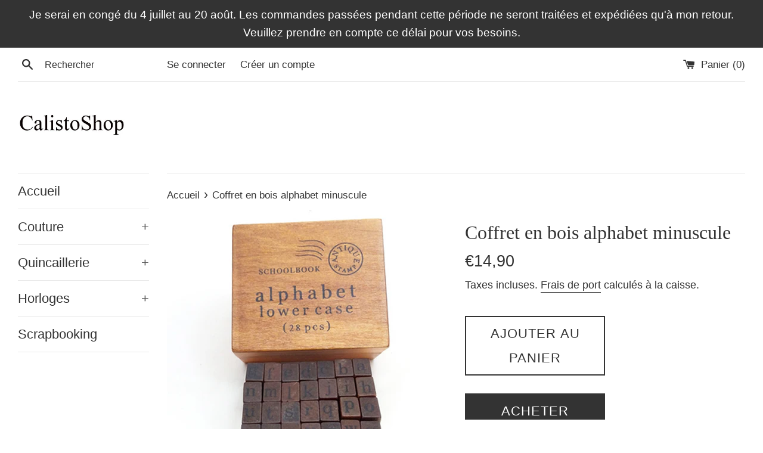

--- FILE ---
content_type: text/html; charset=utf-8
request_url: https://www.calistoshop.com/products/coffret-en-bois-alphabet-minuscule
body_size: 16613
content:
<!doctype html>
<html class="supports-no-js" lang="fr">
<head>
  <meta charset="utf-8">
  <meta http-equiv="X-UA-Compatible" content="IE=edge,chrome=1">
  <meta name="viewport" content="width=device-width,initial-scale=1">
  <meta name="theme-color" content="">
  <link rel="canonical" href="https://www.calistoshop.com/products/coffret-en-bois-alphabet-minuscule">

  

  <title>
  Coffret en bois alphabet minuscule &ndash; calistoshop
  </title>

  
    <meta name="description" content="- Ce joli coffret en bois est composé de l&#39;alphabet minuscule et dactylographié, de la ponctuation et des chiffres. - Il comprend : * les 26 lettres de l&#39;alphabet en minuscules et dactylographié * 2 ponctuations -Dimensions de chaque tampon : 38 x 9 x 13 mm - Dimensions de l&#39;écrin : 82 x 66 x 52 mm">
  

  <!-- /snippets/social-meta-tags.liquid -->




<meta property="og:site_name" content="calistoshop">
<meta property="og:url" content="https://www.calistoshop.com/products/coffret-en-bois-alphabet-minuscule">
<meta property="og:title" content="Coffret en bois alphabet minuscule">
<meta property="og:type" content="product">
<meta property="og:description" content="- Ce joli coffret en bois est composé de l&#39;alphabet minuscule et dactylographié, de la ponctuation et des chiffres. - Il comprend : * les 26 lettres de l&#39;alphabet en minuscules et dactylographié * 2 ponctuations -Dimensions de chaque tampon : 38 x 9 x 13 mm - Dimensions de l&#39;écrin : 82 x 66 x 52 mm">

  <meta property="og:price:amount" content="14,90">
  <meta property="og:price:currency" content="EUR">

<meta property="og:image" content="http://www.calistoshop.com/cdn/shop/products/310083_1200x1200.jpg?v=1593050714"><meta property="og:image" content="http://www.calistoshop.com/cdn/shop/products/310083-3_1200x1200.jpg?v=1593050714"><meta property="og:image" content="http://www.calistoshop.com/cdn/shop/products/310083-4_1200x1200.jpg?v=1593050714">
<meta property="og:image:secure_url" content="https://www.calistoshop.com/cdn/shop/products/310083_1200x1200.jpg?v=1593050714"><meta property="og:image:secure_url" content="https://www.calistoshop.com/cdn/shop/products/310083-3_1200x1200.jpg?v=1593050714"><meta property="og:image:secure_url" content="https://www.calistoshop.com/cdn/shop/products/310083-4_1200x1200.jpg?v=1593050714">


<meta name="twitter:card" content="summary_large_image">
<meta name="twitter:title" content="Coffret en bois alphabet minuscule">
<meta name="twitter:description" content="- Ce joli coffret en bois est composé de l&#39;alphabet minuscule et dactylographié, de la ponctuation et des chiffres. - Il comprend : * les 26 lettres de l&#39;alphabet en minuscules et dactylographié * 2 ponctuations -Dimensions de chaque tampon : 38 x 9 x 13 mm - Dimensions de l&#39;écrin : 82 x 66 x 52 mm">


  <script>
    document.documentElement.className = document.documentElement.className.replace('supports-no-js', 'supports-js');

    var theme = {
      mapStrings: {
        addressError: "Vous ne trouvez pas cette adresse",
        addressNoResults: "Aucun résultat pour cette adresse",
        addressQueryLimit: "Vous avez dépassé la limite de Google utilisation de l'API. Envisager la mise à niveau à un \u003ca href=\"https:\/\/developers.google.com\/maps\/premium\/usage-limits\"\u003erégime spécial\u003c\/a\u003e.",
        authError: "Il y avait un problème authentifier votre compte Google Maps."
      }
    }
  </script>

  <link href="//www.calistoshop.com/cdn/shop/t/4/assets/theme.scss.css?v=69434368310240912511759260592" rel="stylesheet" type="text/css" media="all" />

  <script>window.performance && window.performance.mark && window.performance.mark('shopify.content_for_header.start');</script><meta name="google-site-verification" content="GNEYfMAW-wIfP_BkqXwdcfEHJx4hizvkvRHnouGFFwY">
<meta id="shopify-digital-wallet" name="shopify-digital-wallet" content="/36993597577/digital_wallets/dialog">
<meta name="shopify-checkout-api-token" content="3ff53240fb137e077211cb8443f0e519">
<meta id="in-context-paypal-metadata" data-shop-id="36993597577" data-venmo-supported="false" data-environment="production" data-locale="fr_FR" data-paypal-v4="true" data-currency="EUR">
<link rel="alternate" type="application/json+oembed" href="https://www.calistoshop.com/products/coffret-en-bois-alphabet-minuscule.oembed">
<script async="async" src="/checkouts/internal/preloads.js?locale=fr-FR"></script>
<script id="shopify-features" type="application/json">{"accessToken":"3ff53240fb137e077211cb8443f0e519","betas":["rich-media-storefront-analytics"],"domain":"www.calistoshop.com","predictiveSearch":true,"shopId":36993597577,"locale":"fr"}</script>
<script>var Shopify = Shopify || {};
Shopify.shop = "calistoshop.myshopify.com";
Shopify.locale = "fr";
Shopify.currency = {"active":"EUR","rate":"1.0"};
Shopify.country = "FR";
Shopify.theme = {"name":"Simple 1","id":94798577801,"schema_name":"Simple","schema_version":"11.1.1","theme_store_id":578,"role":"main"};
Shopify.theme.handle = "null";
Shopify.theme.style = {"id":null,"handle":null};
Shopify.cdnHost = "www.calistoshop.com/cdn";
Shopify.routes = Shopify.routes || {};
Shopify.routes.root = "/";</script>
<script type="module">!function(o){(o.Shopify=o.Shopify||{}).modules=!0}(window);</script>
<script>!function(o){function n(){var o=[];function n(){o.push(Array.prototype.slice.apply(arguments))}return n.q=o,n}var t=o.Shopify=o.Shopify||{};t.loadFeatures=n(),t.autoloadFeatures=n()}(window);</script>
<script id="shop-js-analytics" type="application/json">{"pageType":"product"}</script>
<script defer="defer" async type="module" src="//www.calistoshop.com/cdn/shopifycloud/shop-js/modules/v2/client.init-shop-cart-sync_BcDpqI9l.fr.esm.js"></script>
<script defer="defer" async type="module" src="//www.calistoshop.com/cdn/shopifycloud/shop-js/modules/v2/chunk.common_a1Rf5Dlz.esm.js"></script>
<script defer="defer" async type="module" src="//www.calistoshop.com/cdn/shopifycloud/shop-js/modules/v2/chunk.modal_Djra7sW9.esm.js"></script>
<script type="module">
  await import("//www.calistoshop.com/cdn/shopifycloud/shop-js/modules/v2/client.init-shop-cart-sync_BcDpqI9l.fr.esm.js");
await import("//www.calistoshop.com/cdn/shopifycloud/shop-js/modules/v2/chunk.common_a1Rf5Dlz.esm.js");
await import("//www.calistoshop.com/cdn/shopifycloud/shop-js/modules/v2/chunk.modal_Djra7sW9.esm.js");

  window.Shopify.SignInWithShop?.initShopCartSync?.({"fedCMEnabled":true,"windoidEnabled":true});

</script>
<script>(function() {
  var isLoaded = false;
  function asyncLoad() {
    if (isLoaded) return;
    isLoaded = true;
    var urls = ["https:\/\/api.omegatheme.com\/facebook-chat\/facebook-chat.js?v=1607012369\u0026shop=calistoshop.myshopify.com"];
    for (var i = 0; i < urls.length; i++) {
      var s = document.createElement('script');
      s.type = 'text/javascript';
      s.async = true;
      s.src = urls[i];
      var x = document.getElementsByTagName('script')[0];
      x.parentNode.insertBefore(s, x);
    }
  };
  if(window.attachEvent) {
    window.attachEvent('onload', asyncLoad);
  } else {
    window.addEventListener('load', asyncLoad, false);
  }
})();</script>
<script id="__st">var __st={"a":36993597577,"offset":3600,"reqid":"d4e3ff11-f2a6-4d9a-b127-b18305e6635b-1769157960","pageurl":"www.calistoshop.com\/products\/coffret-en-bois-alphabet-minuscule","u":"6f1491fe3afe","p":"product","rtyp":"product","rid":5152152748169};</script>
<script>window.ShopifyPaypalV4VisibilityTracking = true;</script>
<script id="captcha-bootstrap">!function(){'use strict';const t='contact',e='account',n='new_comment',o=[[t,t],['blogs',n],['comments',n],[t,'customer']],c=[[e,'customer_login'],[e,'guest_login'],[e,'recover_customer_password'],[e,'create_customer']],r=t=>t.map((([t,e])=>`form[action*='/${t}']:not([data-nocaptcha='true']) input[name='form_type'][value='${e}']`)).join(','),a=t=>()=>t?[...document.querySelectorAll(t)].map((t=>t.form)):[];function s(){const t=[...o],e=r(t);return a(e)}const i='password',u='form_key',d=['recaptcha-v3-token','g-recaptcha-response','h-captcha-response',i],f=()=>{try{return window.sessionStorage}catch{return}},m='__shopify_v',_=t=>t.elements[u];function p(t,e,n=!1){try{const o=window.sessionStorage,c=JSON.parse(o.getItem(e)),{data:r}=function(t){const{data:e,action:n}=t;return t[m]||n?{data:e,action:n}:{data:t,action:n}}(c);for(const[e,n]of Object.entries(r))t.elements[e]&&(t.elements[e].value=n);n&&o.removeItem(e)}catch(o){console.error('form repopulation failed',{error:o})}}const l='form_type',E='cptcha';function T(t){t.dataset[E]=!0}const w=window,h=w.document,L='Shopify',v='ce_forms',y='captcha';let A=!1;((t,e)=>{const n=(g='f06e6c50-85a8-45c8-87d0-21a2b65856fe',I='https://cdn.shopify.com/shopifycloud/storefront-forms-hcaptcha/ce_storefront_forms_captcha_hcaptcha.v1.5.2.iife.js',D={infoText:'Protégé par hCaptcha',privacyText:'Confidentialité',termsText:'Conditions'},(t,e,n)=>{const o=w[L][v],c=o.bindForm;if(c)return c(t,g,e,D).then(n);var r;o.q.push([[t,g,e,D],n]),r=I,A||(h.body.append(Object.assign(h.createElement('script'),{id:'captcha-provider',async:!0,src:r})),A=!0)});var g,I,D;w[L]=w[L]||{},w[L][v]=w[L][v]||{},w[L][v].q=[],w[L][y]=w[L][y]||{},w[L][y].protect=function(t,e){n(t,void 0,e),T(t)},Object.freeze(w[L][y]),function(t,e,n,w,h,L){const[v,y,A,g]=function(t,e,n){const i=e?o:[],u=t?c:[],d=[...i,...u],f=r(d),m=r(i),_=r(d.filter((([t,e])=>n.includes(e))));return[a(f),a(m),a(_),s()]}(w,h,L),I=t=>{const e=t.target;return e instanceof HTMLFormElement?e:e&&e.form},D=t=>v().includes(t);t.addEventListener('submit',(t=>{const e=I(t);if(!e)return;const n=D(e)&&!e.dataset.hcaptchaBound&&!e.dataset.recaptchaBound,o=_(e),c=g().includes(e)&&(!o||!o.value);(n||c)&&t.preventDefault(),c&&!n&&(function(t){try{if(!f())return;!function(t){const e=f();if(!e)return;const n=_(t);if(!n)return;const o=n.value;o&&e.removeItem(o)}(t);const e=Array.from(Array(32),(()=>Math.random().toString(36)[2])).join('');!function(t,e){_(t)||t.append(Object.assign(document.createElement('input'),{type:'hidden',name:u})),t.elements[u].value=e}(t,e),function(t,e){const n=f();if(!n)return;const o=[...t.querySelectorAll(`input[type='${i}']`)].map((({name:t})=>t)),c=[...d,...o],r={};for(const[a,s]of new FormData(t).entries())c.includes(a)||(r[a]=s);n.setItem(e,JSON.stringify({[m]:1,action:t.action,data:r}))}(t,e)}catch(e){console.error('failed to persist form',e)}}(e),e.submit())}));const S=(t,e)=>{t&&!t.dataset[E]&&(n(t,e.some((e=>e===t))),T(t))};for(const o of['focusin','change'])t.addEventListener(o,(t=>{const e=I(t);D(e)&&S(e,y())}));const B=e.get('form_key'),M=e.get(l),P=B&&M;t.addEventListener('DOMContentLoaded',(()=>{const t=y();if(P)for(const e of t)e.elements[l].value===M&&p(e,B);[...new Set([...A(),...v().filter((t=>'true'===t.dataset.shopifyCaptcha))])].forEach((e=>S(e,t)))}))}(h,new URLSearchParams(w.location.search),n,t,e,['guest_login'])})(!0,!0)}();</script>
<script integrity="sha256-4kQ18oKyAcykRKYeNunJcIwy7WH5gtpwJnB7kiuLZ1E=" data-source-attribution="shopify.loadfeatures" defer="defer" src="//www.calistoshop.com/cdn/shopifycloud/storefront/assets/storefront/load_feature-a0a9edcb.js" crossorigin="anonymous"></script>
<script data-source-attribution="shopify.dynamic_checkout.dynamic.init">var Shopify=Shopify||{};Shopify.PaymentButton=Shopify.PaymentButton||{isStorefrontPortableWallets:!0,init:function(){window.Shopify.PaymentButton.init=function(){};var t=document.createElement("script");t.src="https://www.calistoshop.com/cdn/shopifycloud/portable-wallets/latest/portable-wallets.fr.js",t.type="module",document.head.appendChild(t)}};
</script>
<script data-source-attribution="shopify.dynamic_checkout.buyer_consent">
  function portableWalletsHideBuyerConsent(e){var t=document.getElementById("shopify-buyer-consent"),n=document.getElementById("shopify-subscription-policy-button");t&&n&&(t.classList.add("hidden"),t.setAttribute("aria-hidden","true"),n.removeEventListener("click",e))}function portableWalletsShowBuyerConsent(e){var t=document.getElementById("shopify-buyer-consent"),n=document.getElementById("shopify-subscription-policy-button");t&&n&&(t.classList.remove("hidden"),t.removeAttribute("aria-hidden"),n.addEventListener("click",e))}window.Shopify?.PaymentButton&&(window.Shopify.PaymentButton.hideBuyerConsent=portableWalletsHideBuyerConsent,window.Shopify.PaymentButton.showBuyerConsent=portableWalletsShowBuyerConsent);
</script>
<script>
  function portableWalletsCleanup(e){e&&e.src&&console.error("Failed to load portable wallets script "+e.src);var t=document.querySelectorAll("shopify-accelerated-checkout .shopify-payment-button__skeleton, shopify-accelerated-checkout-cart .wallet-cart-button__skeleton"),e=document.getElementById("shopify-buyer-consent");for(let e=0;e<t.length;e++)t[e].remove();e&&e.remove()}function portableWalletsNotLoadedAsModule(e){e instanceof ErrorEvent&&"string"==typeof e.message&&e.message.includes("import.meta")&&"string"==typeof e.filename&&e.filename.includes("portable-wallets")&&(window.removeEventListener("error",portableWalletsNotLoadedAsModule),window.Shopify.PaymentButton.failedToLoad=e,"loading"===document.readyState?document.addEventListener("DOMContentLoaded",window.Shopify.PaymentButton.init):window.Shopify.PaymentButton.init())}window.addEventListener("error",portableWalletsNotLoadedAsModule);
</script>

<script type="module" src="https://www.calistoshop.com/cdn/shopifycloud/portable-wallets/latest/portable-wallets.fr.js" onError="portableWalletsCleanup(this)" crossorigin="anonymous"></script>
<script nomodule>
  document.addEventListener("DOMContentLoaded", portableWalletsCleanup);
</script>

<link id="shopify-accelerated-checkout-styles" rel="stylesheet" media="screen" href="https://www.calistoshop.com/cdn/shopifycloud/portable-wallets/latest/accelerated-checkout-backwards-compat.css" crossorigin="anonymous">
<style id="shopify-accelerated-checkout-cart">
        #shopify-buyer-consent {
  margin-top: 1em;
  display: inline-block;
  width: 100%;
}

#shopify-buyer-consent.hidden {
  display: none;
}

#shopify-subscription-policy-button {
  background: none;
  border: none;
  padding: 0;
  text-decoration: underline;
  font-size: inherit;
  cursor: pointer;
}

#shopify-subscription-policy-button::before {
  box-shadow: none;
}

      </style>

<script>window.performance && window.performance.mark && window.performance.mark('shopify.content_for_header.end');</script>

  <script src="//www.calistoshop.com/cdn/shop/t/4/assets/jquery-1.11.0.min.js?v=32460426840832490021585833697" type="text/javascript"></script>
  <script src="//www.calistoshop.com/cdn/shop/t/4/assets/modernizr.min.js?v=44044439420609591321585833698" type="text/javascript"></script>

  <script src="//www.calistoshop.com/cdn/shop/t/4/assets/lazysizes.min.js?v=155223123402716617051585833698" async="async"></script>

  
<link href="https://monorail-edge.shopifysvc.com" rel="dns-prefetch">
<script>(function(){if ("sendBeacon" in navigator && "performance" in window) {try {var session_token_from_headers = performance.getEntriesByType('navigation')[0].serverTiming.find(x => x.name == '_s').description;} catch {var session_token_from_headers = undefined;}var session_cookie_matches = document.cookie.match(/_shopify_s=([^;]*)/);var session_token_from_cookie = session_cookie_matches && session_cookie_matches.length === 2 ? session_cookie_matches[1] : "";var session_token = session_token_from_headers || session_token_from_cookie || "";function handle_abandonment_event(e) {var entries = performance.getEntries().filter(function(entry) {return /monorail-edge.shopifysvc.com/.test(entry.name);});if (!window.abandonment_tracked && entries.length === 0) {window.abandonment_tracked = true;var currentMs = Date.now();var navigation_start = performance.timing.navigationStart;var payload = {shop_id: 36993597577,url: window.location.href,navigation_start,duration: currentMs - navigation_start,session_token,page_type: "product"};window.navigator.sendBeacon("https://monorail-edge.shopifysvc.com/v1/produce", JSON.stringify({schema_id: "online_store_buyer_site_abandonment/1.1",payload: payload,metadata: {event_created_at_ms: currentMs,event_sent_at_ms: currentMs}}));}}window.addEventListener('pagehide', handle_abandonment_event);}}());</script>
<script id="web-pixels-manager-setup">(function e(e,d,r,n,o){if(void 0===o&&(o={}),!Boolean(null===(a=null===(i=window.Shopify)||void 0===i?void 0:i.analytics)||void 0===a?void 0:a.replayQueue)){var i,a;window.Shopify=window.Shopify||{};var t=window.Shopify;t.analytics=t.analytics||{};var s=t.analytics;s.replayQueue=[],s.publish=function(e,d,r){return s.replayQueue.push([e,d,r]),!0};try{self.performance.mark("wpm:start")}catch(e){}var l=function(){var e={modern:/Edge?\/(1{2}[4-9]|1[2-9]\d|[2-9]\d{2}|\d{4,})\.\d+(\.\d+|)|Firefox\/(1{2}[4-9]|1[2-9]\d|[2-9]\d{2}|\d{4,})\.\d+(\.\d+|)|Chrom(ium|e)\/(9{2}|\d{3,})\.\d+(\.\d+|)|(Maci|X1{2}).+ Version\/(15\.\d+|(1[6-9]|[2-9]\d|\d{3,})\.\d+)([,.]\d+|)( \(\w+\)|)( Mobile\/\w+|) Safari\/|Chrome.+OPR\/(9{2}|\d{3,})\.\d+\.\d+|(CPU[ +]OS|iPhone[ +]OS|CPU[ +]iPhone|CPU IPhone OS|CPU iPad OS)[ +]+(15[._]\d+|(1[6-9]|[2-9]\d|\d{3,})[._]\d+)([._]\d+|)|Android:?[ /-](13[3-9]|1[4-9]\d|[2-9]\d{2}|\d{4,})(\.\d+|)(\.\d+|)|Android.+Firefox\/(13[5-9]|1[4-9]\d|[2-9]\d{2}|\d{4,})\.\d+(\.\d+|)|Android.+Chrom(ium|e)\/(13[3-9]|1[4-9]\d|[2-9]\d{2}|\d{4,})\.\d+(\.\d+|)|SamsungBrowser\/([2-9]\d|\d{3,})\.\d+/,legacy:/Edge?\/(1[6-9]|[2-9]\d|\d{3,})\.\d+(\.\d+|)|Firefox\/(5[4-9]|[6-9]\d|\d{3,})\.\d+(\.\d+|)|Chrom(ium|e)\/(5[1-9]|[6-9]\d|\d{3,})\.\d+(\.\d+|)([\d.]+$|.*Safari\/(?![\d.]+ Edge\/[\d.]+$))|(Maci|X1{2}).+ Version\/(10\.\d+|(1[1-9]|[2-9]\d|\d{3,})\.\d+)([,.]\d+|)( \(\w+\)|)( Mobile\/\w+|) Safari\/|Chrome.+OPR\/(3[89]|[4-9]\d|\d{3,})\.\d+\.\d+|(CPU[ +]OS|iPhone[ +]OS|CPU[ +]iPhone|CPU IPhone OS|CPU iPad OS)[ +]+(10[._]\d+|(1[1-9]|[2-9]\d|\d{3,})[._]\d+)([._]\d+|)|Android:?[ /-](13[3-9]|1[4-9]\d|[2-9]\d{2}|\d{4,})(\.\d+|)(\.\d+|)|Mobile Safari.+OPR\/([89]\d|\d{3,})\.\d+\.\d+|Android.+Firefox\/(13[5-9]|1[4-9]\d|[2-9]\d{2}|\d{4,})\.\d+(\.\d+|)|Android.+Chrom(ium|e)\/(13[3-9]|1[4-9]\d|[2-9]\d{2}|\d{4,})\.\d+(\.\d+|)|Android.+(UC? ?Browser|UCWEB|U3)[ /]?(15\.([5-9]|\d{2,})|(1[6-9]|[2-9]\d|\d{3,})\.\d+)\.\d+|SamsungBrowser\/(5\.\d+|([6-9]|\d{2,})\.\d+)|Android.+MQ{2}Browser\/(14(\.(9|\d{2,})|)|(1[5-9]|[2-9]\d|\d{3,})(\.\d+|))(\.\d+|)|K[Aa][Ii]OS\/(3\.\d+|([4-9]|\d{2,})\.\d+)(\.\d+|)/},d=e.modern,r=e.legacy,n=navigator.userAgent;return n.match(d)?"modern":n.match(r)?"legacy":"unknown"}(),u="modern"===l?"modern":"legacy",c=(null!=n?n:{modern:"",legacy:""})[u],f=function(e){return[e.baseUrl,"/wpm","/b",e.hashVersion,"modern"===e.buildTarget?"m":"l",".js"].join("")}({baseUrl:d,hashVersion:r,buildTarget:u}),m=function(e){var d=e.version,r=e.bundleTarget,n=e.surface,o=e.pageUrl,i=e.monorailEndpoint;return{emit:function(e){var a=e.status,t=e.errorMsg,s=(new Date).getTime(),l=JSON.stringify({metadata:{event_sent_at_ms:s},events:[{schema_id:"web_pixels_manager_load/3.1",payload:{version:d,bundle_target:r,page_url:o,status:a,surface:n,error_msg:t},metadata:{event_created_at_ms:s}}]});if(!i)return console&&console.warn&&console.warn("[Web Pixels Manager] No Monorail endpoint provided, skipping logging."),!1;try{return self.navigator.sendBeacon.bind(self.navigator)(i,l)}catch(e){}var u=new XMLHttpRequest;try{return u.open("POST",i,!0),u.setRequestHeader("Content-Type","text/plain"),u.send(l),!0}catch(e){return console&&console.warn&&console.warn("[Web Pixels Manager] Got an unhandled error while logging to Monorail."),!1}}}}({version:r,bundleTarget:l,surface:e.surface,pageUrl:self.location.href,monorailEndpoint:e.monorailEndpoint});try{o.browserTarget=l,function(e){var d=e.src,r=e.async,n=void 0===r||r,o=e.onload,i=e.onerror,a=e.sri,t=e.scriptDataAttributes,s=void 0===t?{}:t,l=document.createElement("script"),u=document.querySelector("head"),c=document.querySelector("body");if(l.async=n,l.src=d,a&&(l.integrity=a,l.crossOrigin="anonymous"),s)for(var f in s)if(Object.prototype.hasOwnProperty.call(s,f))try{l.dataset[f]=s[f]}catch(e){}if(o&&l.addEventListener("load",o),i&&l.addEventListener("error",i),u)u.appendChild(l);else{if(!c)throw new Error("Did not find a head or body element to append the script");c.appendChild(l)}}({src:f,async:!0,onload:function(){if(!function(){var e,d;return Boolean(null===(d=null===(e=window.Shopify)||void 0===e?void 0:e.analytics)||void 0===d?void 0:d.initialized)}()){var d=window.webPixelsManager.init(e)||void 0;if(d){var r=window.Shopify.analytics;r.replayQueue.forEach((function(e){var r=e[0],n=e[1],o=e[2];d.publishCustomEvent(r,n,o)})),r.replayQueue=[],r.publish=d.publishCustomEvent,r.visitor=d.visitor,r.initialized=!0}}},onerror:function(){return m.emit({status:"failed",errorMsg:"".concat(f," has failed to load")})},sri:function(e){var d=/^sha384-[A-Za-z0-9+/=]+$/;return"string"==typeof e&&d.test(e)}(c)?c:"",scriptDataAttributes:o}),m.emit({status:"loading"})}catch(e){m.emit({status:"failed",errorMsg:(null==e?void 0:e.message)||"Unknown error"})}}})({shopId: 36993597577,storefrontBaseUrl: "https://www.calistoshop.com",extensionsBaseUrl: "https://extensions.shopifycdn.com/cdn/shopifycloud/web-pixels-manager",monorailEndpoint: "https://monorail-edge.shopifysvc.com/unstable/produce_batch",surface: "storefront-renderer",enabledBetaFlags: ["2dca8a86"],webPixelsConfigList: [{"id":"shopify-app-pixel","configuration":"{}","eventPayloadVersion":"v1","runtimeContext":"STRICT","scriptVersion":"0450","apiClientId":"shopify-pixel","type":"APP","privacyPurposes":["ANALYTICS","MARKETING"]},{"id":"shopify-custom-pixel","eventPayloadVersion":"v1","runtimeContext":"LAX","scriptVersion":"0450","apiClientId":"shopify-pixel","type":"CUSTOM","privacyPurposes":["ANALYTICS","MARKETING"]}],isMerchantRequest: false,initData: {"shop":{"name":"calistoshop","paymentSettings":{"currencyCode":"EUR"},"myshopifyDomain":"calistoshop.myshopify.com","countryCode":"FR","storefrontUrl":"https:\/\/www.calistoshop.com"},"customer":null,"cart":null,"checkout":null,"productVariants":[{"price":{"amount":14.9,"currencyCode":"EUR"},"product":{"title":"Coffret en bois alphabet minuscule","vendor":"calistoshop","id":"5152152748169","untranslatedTitle":"Coffret en bois alphabet minuscule","url":"\/products\/coffret-en-bois-alphabet-minuscule","type":""},"id":"34216794914953","image":{"src":"\/\/www.calistoshop.com\/cdn\/shop\/products\/310083.jpg?v=1593050714"},"sku":"310083","title":"Default Title","untranslatedTitle":"Default Title"}],"purchasingCompany":null},},"https://www.calistoshop.com/cdn","fcfee988w5aeb613cpc8e4bc33m6693e112",{"modern":"","legacy":""},{"shopId":"36993597577","storefrontBaseUrl":"https:\/\/www.calistoshop.com","extensionBaseUrl":"https:\/\/extensions.shopifycdn.com\/cdn\/shopifycloud\/web-pixels-manager","surface":"storefront-renderer","enabledBetaFlags":"[\"2dca8a86\"]","isMerchantRequest":"false","hashVersion":"fcfee988w5aeb613cpc8e4bc33m6693e112","publish":"custom","events":"[[\"page_viewed\",{}],[\"product_viewed\",{\"productVariant\":{\"price\":{\"amount\":14.9,\"currencyCode\":\"EUR\"},\"product\":{\"title\":\"Coffret en bois alphabet minuscule\",\"vendor\":\"calistoshop\",\"id\":\"5152152748169\",\"untranslatedTitle\":\"Coffret en bois alphabet minuscule\",\"url\":\"\/products\/coffret-en-bois-alphabet-minuscule\",\"type\":\"\"},\"id\":\"34216794914953\",\"image\":{\"src\":\"\/\/www.calistoshop.com\/cdn\/shop\/products\/310083.jpg?v=1593050714\"},\"sku\":\"310083\",\"title\":\"Default Title\",\"untranslatedTitle\":\"Default Title\"}}]]"});</script><script>
  window.ShopifyAnalytics = window.ShopifyAnalytics || {};
  window.ShopifyAnalytics.meta = window.ShopifyAnalytics.meta || {};
  window.ShopifyAnalytics.meta.currency = 'EUR';
  var meta = {"product":{"id":5152152748169,"gid":"gid:\/\/shopify\/Product\/5152152748169","vendor":"calistoshop","type":"","handle":"coffret-en-bois-alphabet-minuscule","variants":[{"id":34216794914953,"price":1490,"name":"Coffret en bois alphabet minuscule","public_title":null,"sku":"310083"}],"remote":false},"page":{"pageType":"product","resourceType":"product","resourceId":5152152748169,"requestId":"d4e3ff11-f2a6-4d9a-b127-b18305e6635b-1769157960"}};
  for (var attr in meta) {
    window.ShopifyAnalytics.meta[attr] = meta[attr];
  }
</script>
<script class="analytics">
  (function () {
    var customDocumentWrite = function(content) {
      var jquery = null;

      if (window.jQuery) {
        jquery = window.jQuery;
      } else if (window.Checkout && window.Checkout.$) {
        jquery = window.Checkout.$;
      }

      if (jquery) {
        jquery('body').append(content);
      }
    };

    var hasLoggedConversion = function(token) {
      if (token) {
        return document.cookie.indexOf('loggedConversion=' + token) !== -1;
      }
      return false;
    }

    var setCookieIfConversion = function(token) {
      if (token) {
        var twoMonthsFromNow = new Date(Date.now());
        twoMonthsFromNow.setMonth(twoMonthsFromNow.getMonth() + 2);

        document.cookie = 'loggedConversion=' + token + '; expires=' + twoMonthsFromNow;
      }
    }

    var trekkie = window.ShopifyAnalytics.lib = window.trekkie = window.trekkie || [];
    if (trekkie.integrations) {
      return;
    }
    trekkie.methods = [
      'identify',
      'page',
      'ready',
      'track',
      'trackForm',
      'trackLink'
    ];
    trekkie.factory = function(method) {
      return function() {
        var args = Array.prototype.slice.call(arguments);
        args.unshift(method);
        trekkie.push(args);
        return trekkie;
      };
    };
    for (var i = 0; i < trekkie.methods.length; i++) {
      var key = trekkie.methods[i];
      trekkie[key] = trekkie.factory(key);
    }
    trekkie.load = function(config) {
      trekkie.config = config || {};
      trekkie.config.initialDocumentCookie = document.cookie;
      var first = document.getElementsByTagName('script')[0];
      var script = document.createElement('script');
      script.type = 'text/javascript';
      script.onerror = function(e) {
        var scriptFallback = document.createElement('script');
        scriptFallback.type = 'text/javascript';
        scriptFallback.onerror = function(error) {
                var Monorail = {
      produce: function produce(monorailDomain, schemaId, payload) {
        var currentMs = new Date().getTime();
        var event = {
          schema_id: schemaId,
          payload: payload,
          metadata: {
            event_created_at_ms: currentMs,
            event_sent_at_ms: currentMs
          }
        };
        return Monorail.sendRequest("https://" + monorailDomain + "/v1/produce", JSON.stringify(event));
      },
      sendRequest: function sendRequest(endpointUrl, payload) {
        // Try the sendBeacon API
        if (window && window.navigator && typeof window.navigator.sendBeacon === 'function' && typeof window.Blob === 'function' && !Monorail.isIos12()) {
          var blobData = new window.Blob([payload], {
            type: 'text/plain'
          });

          if (window.navigator.sendBeacon(endpointUrl, blobData)) {
            return true;
          } // sendBeacon was not successful

        } // XHR beacon

        var xhr = new XMLHttpRequest();

        try {
          xhr.open('POST', endpointUrl);
          xhr.setRequestHeader('Content-Type', 'text/plain');
          xhr.send(payload);
        } catch (e) {
          console.log(e);
        }

        return false;
      },
      isIos12: function isIos12() {
        return window.navigator.userAgent.lastIndexOf('iPhone; CPU iPhone OS 12_') !== -1 || window.navigator.userAgent.lastIndexOf('iPad; CPU OS 12_') !== -1;
      }
    };
    Monorail.produce('monorail-edge.shopifysvc.com',
      'trekkie_storefront_load_errors/1.1',
      {shop_id: 36993597577,
      theme_id: 94798577801,
      app_name: "storefront",
      context_url: window.location.href,
      source_url: "//www.calistoshop.com/cdn/s/trekkie.storefront.8d95595f799fbf7e1d32231b9a28fd43b70c67d3.min.js"});

        };
        scriptFallback.async = true;
        scriptFallback.src = '//www.calistoshop.com/cdn/s/trekkie.storefront.8d95595f799fbf7e1d32231b9a28fd43b70c67d3.min.js';
        first.parentNode.insertBefore(scriptFallback, first);
      };
      script.async = true;
      script.src = '//www.calistoshop.com/cdn/s/trekkie.storefront.8d95595f799fbf7e1d32231b9a28fd43b70c67d3.min.js';
      first.parentNode.insertBefore(script, first);
    };
    trekkie.load(
      {"Trekkie":{"appName":"storefront","development":false,"defaultAttributes":{"shopId":36993597577,"isMerchantRequest":null,"themeId":94798577801,"themeCityHash":"11027052937536506367","contentLanguage":"fr","currency":"EUR","eventMetadataId":"16aa6e49-ad2b-42c2-b6ed-4b4992366693"},"isServerSideCookieWritingEnabled":true,"monorailRegion":"shop_domain","enabledBetaFlags":["65f19447"]},"Session Attribution":{},"S2S":{"facebookCapiEnabled":false,"source":"trekkie-storefront-renderer","apiClientId":580111}}
    );

    var loaded = false;
    trekkie.ready(function() {
      if (loaded) return;
      loaded = true;

      window.ShopifyAnalytics.lib = window.trekkie;

      var originalDocumentWrite = document.write;
      document.write = customDocumentWrite;
      try { window.ShopifyAnalytics.merchantGoogleAnalytics.call(this); } catch(error) {};
      document.write = originalDocumentWrite;

      window.ShopifyAnalytics.lib.page(null,{"pageType":"product","resourceType":"product","resourceId":5152152748169,"requestId":"d4e3ff11-f2a6-4d9a-b127-b18305e6635b-1769157960","shopifyEmitted":true});

      var match = window.location.pathname.match(/checkouts\/(.+)\/(thank_you|post_purchase)/)
      var token = match? match[1]: undefined;
      if (!hasLoggedConversion(token)) {
        setCookieIfConversion(token);
        window.ShopifyAnalytics.lib.track("Viewed Product",{"currency":"EUR","variantId":34216794914953,"productId":5152152748169,"productGid":"gid:\/\/shopify\/Product\/5152152748169","name":"Coffret en bois alphabet minuscule","price":"14.90","sku":"310083","brand":"calistoshop","variant":null,"category":"","nonInteraction":true,"remote":false},undefined,undefined,{"shopifyEmitted":true});
      window.ShopifyAnalytics.lib.track("monorail:\/\/trekkie_storefront_viewed_product\/1.1",{"currency":"EUR","variantId":34216794914953,"productId":5152152748169,"productGid":"gid:\/\/shopify\/Product\/5152152748169","name":"Coffret en bois alphabet minuscule","price":"14.90","sku":"310083","brand":"calistoshop","variant":null,"category":"","nonInteraction":true,"remote":false,"referer":"https:\/\/www.calistoshop.com\/products\/coffret-en-bois-alphabet-minuscule"});
      }
    });


        var eventsListenerScript = document.createElement('script');
        eventsListenerScript.async = true;
        eventsListenerScript.src = "//www.calistoshop.com/cdn/shopifycloud/storefront/assets/shop_events_listener-3da45d37.js";
        document.getElementsByTagName('head')[0].appendChild(eventsListenerScript);

})();</script>
<script
  defer
  src="https://www.calistoshop.com/cdn/shopifycloud/perf-kit/shopify-perf-kit-3.0.4.min.js"
  data-application="storefront-renderer"
  data-shop-id="36993597577"
  data-render-region="gcp-us-east1"
  data-page-type="product"
  data-theme-instance-id="94798577801"
  data-theme-name="Simple"
  data-theme-version="11.1.1"
  data-monorail-region="shop_domain"
  data-resource-timing-sampling-rate="10"
  data-shs="true"
  data-shs-beacon="true"
  data-shs-export-with-fetch="true"
  data-shs-logs-sample-rate="1"
  data-shs-beacon-endpoint="https://www.calistoshop.com/api/collect"
></script>
</head>

<body id="coffret-en-bois-alphabet-minuscule" class="template-product">

  <a class="in-page-link visually-hidden skip-link" href="#MainContent">Passer au contenu</a>

  <div id="shopify-section-header" class="shopify-section">

  <style>
    .site-header__logo {
      width: 185px;
    }
    #HeaderLogoWrapper {
      max-width: 185px !important;
    }
  </style>
  <style>
    .announcement-bar--link:hover {
      

      
        background-color: #3d3d3d;
      
    }
  </style>

  
    <div class="announcement-bar">
  

    <p class="announcement-bar__message site-wrapper">Je serai en congé du 4 juillet au 20 août. Les commandes passées pendant cette période ne seront traitées et expédiées qu&#39;à mon retour. Veuillez prendre en compte ce délai pour vos besoins.</p>

  
    </div>
  


<div class="site-wrapper">
  <div class="top-bar grid">

    <div class="grid__item medium-up--one-fifth small--one-half">
      <div class="top-bar__search">
        <a href="/search" class="medium-up--hide">
          <svg aria-hidden="true" focusable="false" role="presentation" class="icon icon-search" viewBox="0 0 20 20"><path fill="#444" d="M18.64 17.02l-5.31-5.31c.81-1.08 1.26-2.43 1.26-3.87C14.5 4.06 11.44 1 7.75 1S1 4.06 1 7.75s3.06 6.75 6.75 6.75c1.44 0 2.79-.45 3.87-1.26l5.31 5.31c.45.45 1.26.54 1.71.09.45-.36.45-1.17 0-1.62zM3.25 7.75c0-2.52 1.98-4.5 4.5-4.5s4.5 1.98 4.5 4.5-1.98 4.5-4.5 4.5-4.5-1.98-4.5-4.5z"/></svg>
        </a>
        <form action="/search" method="get" class="search-bar small--hide" role="search">
          
          <button type="submit" class="search-bar__submit">
            <svg aria-hidden="true" focusable="false" role="presentation" class="icon icon-search" viewBox="0 0 20 20"><path fill="#444" d="M18.64 17.02l-5.31-5.31c.81-1.08 1.26-2.43 1.26-3.87C14.5 4.06 11.44 1 7.75 1S1 4.06 1 7.75s3.06 6.75 6.75 6.75c1.44 0 2.79-.45 3.87-1.26l5.31 5.31c.45.45 1.26.54 1.71.09.45-.36.45-1.17 0-1.62zM3.25 7.75c0-2.52 1.98-4.5 4.5-4.5s4.5 1.98 4.5 4.5-1.98 4.5-4.5 4.5-4.5-1.98-4.5-4.5z"/></svg>
            <span class="icon__fallback-text">Recherche</span>
          </button>
          <input type="search" name="q" class="search-bar__input" value="" placeholder="Rechercher" aria-label="Rechercher">
        </form>
      </div>
    </div>

    
      <div class="grid__item medium-up--two-fifths small--hide">
        <span class="customer-links small--hide">
          
            <a href="/account/login" id="customer_login_link">Se connecter</a>
            <span class="vertical-divider"></span>
            <a href="/account/register" id="customer_register_link">Créer un compte</a>
          
        </span>
      </div>
    

    <div class="grid__item  medium-up--two-fifths  small--one-half text-right">
      <a href="/cart" class="site-header__cart">
        <svg aria-hidden="true" focusable="false" role="presentation" class="icon icon-cart" viewBox="0 0 20 20"><path fill="#444" d="M18.936 5.564c-.144-.175-.35-.207-.55-.207h-.003L6.774 4.286c-.272 0-.417.089-.491.18-.079.096-.16.263-.094.585l2.016 5.705c.163.407.642.673 1.068.673h8.401c.433 0 .854-.285.941-.725l.484-4.571c.045-.221-.015-.388-.163-.567z"/><path fill="#444" d="M17.107 12.5H7.659L4.98 4.117l-.362-1.059c-.138-.401-.292-.559-.695-.559H.924c-.411 0-.748.303-.748.714s.337.714.748.714h2.413l3.002 9.48c.126.38.295.52.942.52h9.825c.411 0 .748-.303.748-.714s-.336-.714-.748-.714zM10.424 16.23a1.498 1.498 0 1 1-2.997 0 1.498 1.498 0 0 1 2.997 0zM16.853 16.23a1.498 1.498 0 1 1-2.997 0 1.498 1.498 0 0 1 2.997 0z"/></svg>
        <span class="small--hide">
          Panier
          (<span id="CartCount">0</span>)
        </span>
      </a>
    </div>
  </div>

  <hr class="small--hide hr--border">

  <header class="site-header grid medium-up--grid--table" role="banner">
    <div class="grid__item small--text-center">
      <div itemscope itemtype="http://schema.org/Organization">
        

          <div id="HeaderLogoWrapper" class="supports-js">
            <a href="/" itemprop="url" style="padding-top:50.0%; display: block;">
              <img id="HeaderLogo"
                   class="lazyload"
                   src="//www.calistoshop.com/cdn/shop/files/logo-1_150x150.jpg?v=1614323113"
                   data-src="//www.calistoshop.com/cdn/shop/files/logo-1_{width}x.jpg?v=1614323113"
                   data-widths="[180, 360, 540, 720, 900, 1080, 1296, 1512, 1728, 2048]"
                   data-aspectratio="1.0"
                   data-sizes="auto"
                   alt="calistoshop"
                   itemprop="logo">
            </a>
          </div>
          <noscript>
            
            <a href="/" itemprop="url">
              <img class="site-header__logo" src="//www.calistoshop.com/cdn/shop/files/logo-1_185x.jpg?v=1614323113"
              srcset="//www.calistoshop.com/cdn/shop/files/logo-1_185x.jpg?v=1614323113 1x, //www.calistoshop.com/cdn/shop/files/logo-1_185x@2x.jpg?v=1614323113 2x"
              alt="calistoshop"
              itemprop="logo">
            </a>
          </noscript>
          
        
      </div>
    </div>
    
  </header>
</div>




</div>

    

  <div class="site-wrapper">

    <div class="grid">

      <div id="shopify-section-sidebar" class="shopify-section"><div data-section-id="sidebar" data-section-type="sidebar-section">
  <nav class="grid__item small--text-center medium-up--one-fifth" role="navigation">
    <hr class="hr--small medium-up--hide">
    <button id="ToggleMobileMenu" class="mobile-menu-icon medium-up--hide" aria-haspopup="true" aria-owns="SiteNav">
      <span class="line"></span>
      <span class="line"></span>
      <span class="line"></span>
      <span class="line"></span>
      <span class="icon__fallback-text">Menu</span>
    </button>
    <div id="SiteNav" class="site-nav" role="menu">
      <ul class="list--nav">
        
          
          
            <li class="site-nav__item">
              <a href="/" class="site-nav__link"> Accueil</a>
            </li>
          
        
          
          
            

            

            <li class="site-nav--has-submenu site-nav__item">
              <button class="site-nav__link btn--link site-nav__expand" aria-expanded="false" aria-controls="Collapsible-2">
                Couture
                <span class="site-nav__link__text" aria-hidden="true">+</span>
              </button>
              <ul id="Collapsible-2" class="site-nav__submenu site-nav__submenu--collapsed" aria-hidden="true" style="display: none;">
                
                  
                    <li >
                      <a href="/collections/anse-de-sac" class="site-nav__link">Anses de sac</a>
                    </li>
                  
                
                  
                    <li >
                      <a href="/collections/chaine" class="site-nav__link">Chaînes</a>
                    </li>
                  
                
                  
                    <li >
                      <a href="/collections/fermoir" class="site-nav__link">Fermoirs de sac</a>
                    </li>
                  
                
                  
                    <li >
                      <a href="/collections/accessoires-sacs" class="site-nav__link">Accessoires pour sacs</a>
                    </li>
                  
                
                  
                    <li >
                      <a href="/collections/ti" class="site-nav__link">Tissus</a>
                    </li>
                  
                
              </ul>
            </li>
          
        
          
          
            

            

            <li class="site-nav--has-submenu site-nav__item">
              <button class="site-nav__link btn--link site-nav__expand" aria-expanded="false" aria-controls="Collapsible-3">
                Quincaillerie
                <span class="site-nav__link__text" aria-hidden="true">+</span>
              </button>
              <ul id="Collapsible-3" class="site-nav__submenu site-nav__submenu--collapsed" aria-hidden="true" style="display: none;">
                
                  
                    <li >
                      <a href="/collections/charnieres" class="site-nav__link">Charnières</a>
                    </li>
                  
                
                  
                    <li >
                      <a href="/collections/fermoirs" class="site-nav__link">Fermoirs de meuble</a>
                    </li>
                  
                
                  
                    <li >
                      <a href="/collections/poignees-de-meuble" class="site-nav__link">Poignées de meuble</a>
                    </li>
                  
                
                  
                    <li >
                      <a href="/collections/porte-etiquette" class="site-nav__link">Porte-étiquettes</a>
                    </li>
                  
                
                  
                    <li >
                      <a href="/collections/porte-manteaux" class="site-nav__link">Porte-manteaux</a>
                    </li>
                  
                
                  
                    <li >
                      <a href="/collections/pieds-de-lion" class="site-nav__link">Pieds de lion</a>
                    </li>
                  
                
                  
                    <li >
                      <a href="/collections/autre" class="site-nav__link">Autre pour meuble</a>
                    </li>
                  
                
                  
                    <li >
                      <a href="/collections/petit-outillage" class="site-nav__link">Petit outillage</a>
                    </li>
                  
                
              </ul>
            </li>
          
        
          
          
            

            

            <li class="site-nav--has-submenu site-nav__item">
              <button class="site-nav__link btn--link site-nav__expand" aria-expanded="false" aria-controls="Collapsible-4">
                Horloges
                <span class="site-nav__link__text" aria-hidden="true">+</span>
              </button>
              <ul id="Collapsible-4" class="site-nav__submenu site-nav__submenu--collapsed" aria-hidden="true" style="display: none;">
                
                  
                    <li >
                      <a href="/collections/mecanisme" class="site-nav__link">Mécanismes</a>
                    </li>
                  
                
                  
                    <li >
                      <a href="/collections/kit-complet" class="site-nav__link">Kits complets</a>
                    </li>
                  
                
                  
                    <li >
                      <a href="/collections/autre-1" class="site-nav__link">Autre</a>
                    </li>
                  
                
              </ul>
            </li>
          
        
          
          
            <li class="site-nav__item">
              <a href="/collections/autre-2" class="site-nav__link">Scrapbooking</a>
            </li>
          
        
        
          
            <li>
              <a href="/account/login" class="site-nav__link site-nav--account medium-up--hide">Se connecter</a>
            </li>
            <li>
              <a href="/account/register" class="site-nav__link site-nav--account medium-up--hide">Créer un compte</a>
            </li>
          
        
      </ul>
      <ul class="list--inline social-links">
        
        
        
        
        
        
        
        
        
        
        
      </ul>
    </div>
    <hr class="medium-up--hide hr--small ">
  </nav>
</div>




</div>

      <main class="main-content grid__item medium-up--four-fifths" id="MainContent" role="main">
        
          <hr class="hr--border-top small--hide">
        
        
          <nav class="breadcrumb-nav small--text-center" aria-label="Vous êtes ici">
  <span itemscope itemtype="http://schema.org/BreadcrumbList">
    <span itemprop="itemListElement" itemscope itemtype="http://schema.org/ListItem">
      <a href="/" itemprop="item" title="Retour à la page d&#39;accueil">
        <span itemprop="name">Accueil</span>
      </a>
      <span itemprop="position" hidden>1</span>
    </span>
    <span class="breadcrumb-nav__separator" aria-hidden="true">›</span>
  
      
      <span itemprop="itemListElement" itemscope itemtype="http://schema.org/ListItem">
        <span itemprop="name">Coffret en bois alphabet minuscule</span>
        
        
        <span itemprop="position" hidden>2</span>
      </span>
    
  </span>
</nav>

        
        

<div id="shopify-section-product-template" class="shopify-section"><!-- /templates/product.liquid -->
<div itemscope itemtype="http://schema.org/Product" id="ProductSection" data-section-id="product-template" data-section-type="product-template" data-image-zoom-type="lightbox" data-show-extra-tab="false" data-extra-tab-content="" data-cart-enable-ajax="true" data-enable-history-state="true">

  <meta itemprop="name" content="Coffret en bois alphabet minuscule">
  <meta itemprop="url" content="https://www.calistoshop.com/products/coffret-en-bois-alphabet-minuscule">
  <meta itemprop="image" content="//www.calistoshop.com/cdn/shop/products/310083_grande.jpg?v=1593050714">

  
  
<div class="grid product-single">

    <div class="grid__item medium-up--one-half">
      
        
        
<style>
  

  @media screen and (min-width: 750px) { 
    #ProductImage-16748524437641 {
      max-width: 720px;
      max-height: 720.0px;
    }
    #ProductImageWrapper-16748524437641 {
      max-width: 720px;
    }
   } 

  
    
    @media screen and (max-width: 749px) {
      #ProductImage-16748524437641 {
        max-width: 720px;
        max-height: 720px;
      }
      #ProductImageWrapper-16748524437641 {
        max-width: 720px;
      }
    }
  
</style>


        <div id="ProductImageWrapper-16748524437641" class="product-single__featured-image-wrapper supports-js" data-image-id="16748524437641">
          <div class="product-single__photos" data-image-id="16748524437641" style="padding-top:100.0%;">
            <img id="ProductImage-16748524437641"
                 class="product-single__photo lazyload lightbox"
                 
                 src="//www.calistoshop.com/cdn/shop/products/310083_200x200.jpg?v=1593050714"
                 data-src="//www.calistoshop.com/cdn/shop/products/310083_{width}x.jpg?v=1593050714"
                 data-widths="[180, 360, 470, 600, 750, 940, 1080, 1296, 1512, 1728, 2048]"
                 data-aspectratio="1.0"
                 data-sizes="auto"
                 alt="Coffret en bois alphabet minuscule">
          </div>
          
        </div>
      
        
        
<style>
  

  @media screen and (min-width: 750px) { 
    #ProductImage-16748524372105 {
      max-width: 720px;
      max-height: 720.0px;
    }
    #ProductImageWrapper-16748524372105 {
      max-width: 720px;
    }
   } 

  
    
    @media screen and (max-width: 749px) {
      #ProductImage-16748524372105 {
        max-width: 720px;
        max-height: 720px;
      }
      #ProductImageWrapper-16748524372105 {
        max-width: 720px;
      }
    }
  
</style>


        <div id="ProductImageWrapper-16748524372105" class="product-single__featured-image-wrapper supports-js hidden" data-image-id="16748524372105">
          <div class="product-single__photos" data-image-id="16748524372105" style="padding-top:100.0%;">
            <img id="ProductImage-16748524372105"
                 class="product-single__photo lazyload lazypreload lightbox"
                 
                 src="//www.calistoshop.com/cdn/shop/products/310083-3_200x200.jpg?v=1593050714"
                 data-src="//www.calistoshop.com/cdn/shop/products/310083-3_{width}x.jpg?v=1593050714"
                 data-widths="[180, 360, 470, 600, 750, 940, 1080, 1296, 1512, 1728, 2048]"
                 data-aspectratio="1.0"
                 data-sizes="auto"
                 alt="Coffret en bois alphabet minuscule">
          </div>
          
        </div>
      
        
        
<style>
  

  @media screen and (min-width: 750px) { 
    #ProductImage-16748524404873 {
      max-width: 720px;
      max-height: 720.0px;
    }
    #ProductImageWrapper-16748524404873 {
      max-width: 720px;
    }
   } 

  
    
    @media screen and (max-width: 749px) {
      #ProductImage-16748524404873 {
        max-width: 720px;
        max-height: 720px;
      }
      #ProductImageWrapper-16748524404873 {
        max-width: 720px;
      }
    }
  
</style>


        <div id="ProductImageWrapper-16748524404873" class="product-single__featured-image-wrapper supports-js hidden" data-image-id="16748524404873">
          <div class="product-single__photos" data-image-id="16748524404873" style="padding-top:100.0%;">
            <img id="ProductImage-16748524404873"
                 class="product-single__photo lazyload lazypreload lightbox"
                 
                 src="//www.calistoshop.com/cdn/shop/products/310083-4_200x200.jpg?v=1593050714"
                 data-src="//www.calistoshop.com/cdn/shop/products/310083-4_{width}x.jpg?v=1593050714"
                 data-widths="[180, 360, 470, 600, 750, 940, 1080, 1296, 1512, 1728, 2048]"
                 data-aspectratio="1.0"
                 data-sizes="auto"
                 alt="Coffret en bois alphabet minuscule">
          </div>
          
        </div>
      

      <noscript>
        <img src="//www.calistoshop.com/cdn/shop/products/310083_grande.jpg?v=1593050714" alt="Coffret en bois alphabet minuscule">
      </noscript>

      
        <ul class="product-single__thumbnails grid grid--uniform" id="ProductThumbs">

          

          
            <li class="grid__item small--one-third medium-up--one-third">
              <a href="//www.calistoshop.com/cdn/shop/products/310083_grande.jpg?v=1593050714" class="product-single__thumbnail" data-image-id="16748524437641">
                <img src="//www.calistoshop.com/cdn/shop/products/310083_compact.jpg?v=1593050714" alt="Coffret en bois alphabet minuscule">
              </a>
            </li>
          
            <li class="grid__item small--one-third medium-up--one-third">
              <a href="//www.calistoshop.com/cdn/shop/products/310083-3_grande.jpg?v=1593050714" class="product-single__thumbnail" data-image-id="16748524372105">
                <img src="//www.calistoshop.com/cdn/shop/products/310083-3_compact.jpg?v=1593050714" alt="Coffret en bois alphabet minuscule">
              </a>
            </li>
          
            <li class="grid__item small--one-third medium-up--one-third">
              <a href="//www.calistoshop.com/cdn/shop/products/310083-4_grande.jpg?v=1593050714" class="product-single__thumbnail" data-image-id="16748524404873">
                <img src="//www.calistoshop.com/cdn/shop/products/310083-4_compact.jpg?v=1593050714" alt="Coffret en bois alphabet minuscule">
              </a>
            </li>
          

        </ul>
      

      
        <ul class="gallery hidden">
          
            <li data-image-id="16748524437641" class="gallery__item" data-mfp-src="//www.calistoshop.com/cdn/shop/products/310083_2048x2048.jpg?v=1593050714"></li>
          
            <li data-image-id="16748524372105" class="gallery__item" data-mfp-src="//www.calistoshop.com/cdn/shop/products/310083-3_2048x2048.jpg?v=1593050714"></li>
          
            <li data-image-id="16748524404873" class="gallery__item" data-mfp-src="//www.calistoshop.com/cdn/shop/products/310083-4_2048x2048.jpg?v=1593050714"></li>
          
        </ul>
      
    </div>

    <div class="grid__item medium-up--one-half">
      <div class="product-single__meta small--text-center">
        <h1 class="product-single__title" itemprop="name">Coffret en bois alphabet minuscule</h1>

        

        <div itemprop="offers" itemscope itemtype="http://schema.org/Offer">
          <meta itemprop="priceCurrency" content="EUR">

          <link itemprop="availability" href="http://schema.org/InStock">

          <p class="product-single__prices">
            
              <span class="visually-hidden">Prix régulier</span>
            
            <span id="ProductPrice" class="product-single__price" itemprop="price" content="14.9">
              €14,90
            </span>

            

            
          </p><div class="product-single__policies rte">Taxes incluses.
<a href="/policies/shipping-policy">Frais de port</a> calculés à la caisse.
</div><form method="post" action="/cart/add" id="product_form_5152152748169" accept-charset="UTF-8" class="product-form product-form--default-variant-only" enctype="multipart/form-data"><input type="hidden" name="form_type" value="product" /><input type="hidden" name="utf8" value="✓" />
            <select name="id" id="ProductSelect-product-template" class="product-single__variants">
              
                
                  <option  selected="selected"  data-sku="310083" value="34216794914953">Default Title - €14,90 EUR</option>
                
              
            </select>

            

            <div class="product-single__cart-submit-wrapper product-single__shopify-payment-btn">
              <button type="submit" name="add" id="AddToCart" class="btn product-single__cart-submit shopify-payment-btn btn--secondary" data-cart-url="/cart">
                <span id="AddToCartText">Ajouter au panier</span>
              </button>
              
                <div data-shopify="payment-button" class="shopify-payment-button"> <shopify-accelerated-checkout recommended="{&quot;supports_subs&quot;:false,&quot;supports_def_opts&quot;:false,&quot;name&quot;:&quot;paypal&quot;,&quot;wallet_params&quot;:{&quot;shopId&quot;:36993597577,&quot;countryCode&quot;:&quot;FR&quot;,&quot;merchantName&quot;:&quot;calistoshop&quot;,&quot;phoneRequired&quot;:true,&quot;companyRequired&quot;:false,&quot;shippingType&quot;:&quot;shipping&quot;,&quot;shopifyPaymentsEnabled&quot;:false,&quot;hasManagedSellingPlanState&quot;:null,&quot;requiresBillingAgreement&quot;:false,&quot;merchantId&quot;:&quot;HSU6UD95BY5U2&quot;,&quot;sdkUrl&quot;:&quot;https://www.paypal.com/sdk/js?components=buttons\u0026commit=false\u0026currency=EUR\u0026locale=fr_FR\u0026client-id=AfUEYT7nO4BwZQERn9Vym5TbHAG08ptiKa9gm8OARBYgoqiAJIjllRjeIMI4g294KAH1JdTnkzubt1fr\u0026merchant-id=HSU6UD95BY5U2\u0026intent=authorize&quot;}}" fallback="{&quot;supports_subs&quot;:true,&quot;supports_def_opts&quot;:true,&quot;name&quot;:&quot;buy_it_now&quot;,&quot;wallet_params&quot;:{}}" access-token="3ff53240fb137e077211cb8443f0e519" buyer-country="FR" buyer-locale="fr" buyer-currency="EUR" variant-params="[{&quot;id&quot;:34216794914953,&quot;requiresShipping&quot;:true}]" shop-id="36993597577" enabled-flags="[&quot;ae0f5bf6&quot;,&quot;5865c7bd&quot;]" > <div class="shopify-payment-button__button" role="button" disabled aria-hidden="true" style="background-color: transparent; border: none"> <div class="shopify-payment-button__skeleton">&nbsp;</div> </div> <div class="shopify-payment-button__more-options shopify-payment-button__skeleton" role="button" disabled aria-hidden="true">&nbsp;</div> </shopify-accelerated-checkout> <small id="shopify-buyer-consent" class="hidden" aria-hidden="true" data-consent-type="subscription"> Cet article constitue un achat récurrent ou différé. En continuant, j’accepte la <span id="shopify-subscription-policy-button">politique de résiliation</span> et vous autorise à facturer mon moyen de paiement aux prix, fréquences et dates listées sur cette page jusqu’à ce que ma commande soit traitée ou que je l’annule, si autorisé. </small> </div>
              
            </div>

          <input type="hidden" name="product-id" value="5152152748169" /><input type="hidden" name="section-id" value="product-template" /></form>

        </div>

        

        
          <!-- /snippets/social-sharing.liquid -->
<div class="social-sharing" data-permalink="">
  
    <a target="_blank" href="//www.facebook.com/sharer.php?u=https://www.calistoshop.com/products/coffret-en-bois-alphabet-minuscule" class="social-sharing__link" title="Partager sur Facebook">
      <svg aria-hidden="true" focusable="false" role="presentation" class="icon icon-facebook" viewBox="0 0 20 20"><path fill="#444" d="M18.05.811q.439 0 .744.305t.305.744v16.637q0 .439-.305.744t-.744.305h-4.732v-7.221h2.415l.342-2.854h-2.757v-1.83q0-.659.293-1t1.073-.342h1.488V3.762q-.976-.098-2.171-.098-1.634 0-2.635.964t-1 2.72V9.47H7.951v2.854h2.415v7.221H1.413q-.439 0-.744-.305t-.305-.744V1.859q0-.439.305-.744T1.413.81H18.05z"/></svg>
      <span aria-hidden="true">Partager</span>
      <span class="visually-hidden">Partager sur Facebook</span>
    </a>
  

  
    <a target="_blank" href="//twitter.com/share?text=Coffret%20en%20bois%20alphabet%20minuscule&amp;url=https://www.calistoshop.com/products/coffret-en-bois-alphabet-minuscule" class="social-sharing__link" title="Tweeter sur Twitter">
      <svg aria-hidden="true" focusable="false" role="presentation" class="icon icon-twitter" viewBox="0 0 20 20"><path fill="#444" d="M19.551 4.208q-.815 1.202-1.956 2.038 0 .082.02.255t.02.255q0 1.589-.469 3.179t-1.426 3.036-2.272 2.567-3.158 1.793-3.963.672q-3.301 0-6.031-1.773.571.041.937.041 2.751 0 4.911-1.671-1.284-.02-2.292-.784T2.456 11.85q.346.082.754.082.55 0 1.039-.163-1.365-.285-2.262-1.365T1.09 7.918v-.041q.774.408 1.773.448-.795-.53-1.263-1.396t-.469-1.864q0-1.019.509-1.997 1.487 1.854 3.596 2.924T9.81 7.184q-.143-.509-.143-.897 0-1.63 1.161-2.781t2.832-1.151q.815 0 1.569.326t1.284.917q1.345-.265 2.506-.958-.428 1.386-1.732 2.18 1.243-.163 2.262-.611z"/></svg>
      <span aria-hidden="true">Tweeter</span>
      <span class="visually-hidden">Tweeter sur Twitter</span>
    </a>
  

  
    <a target="_blank" href="//pinterest.com/pin/create/button/?url=https://www.calistoshop.com/products/coffret-en-bois-alphabet-minuscule&amp;media=//www.calistoshop.com/cdn/shop/products/310083_1024x1024.jpg?v=1593050714&amp;description=Coffret%20en%20bois%20alphabet%20minuscule" class="social-sharing__link" title="Épingler sur Pinterest">
      <svg aria-hidden="true" focusable="false" role="presentation" class="icon icon-pinterest" viewBox="0 0 20 20"><path fill="#444" d="M9.958.811q1.903 0 3.635.744t2.988 2 2 2.988.744 3.635q0 2.537-1.256 4.696t-3.415 3.415-4.696 1.256q-1.39 0-2.659-.366.707-1.147.951-2.025l.659-2.561q.244.463.903.817t1.39.354q1.464 0 2.622-.842t1.793-2.305.634-3.293q0-2.171-1.671-3.769t-4.257-1.598q-1.586 0-2.903.537T5.298 5.897 4.066 7.775t-.427 2.037q0 1.268.476 2.22t1.427 1.342q.171.073.293.012t.171-.232q.171-.61.195-.756.098-.268-.122-.512-.634-.707-.634-1.83 0-1.854 1.281-3.183t3.354-1.329q1.83 0 2.854 1t1.025 2.61q0 1.342-.366 2.476t-1.049 1.817-1.561.683q-.732 0-1.195-.537t-.293-1.269q.098-.342.256-.878t.268-.915.207-.817.098-.732q0-.61-.317-1t-.927-.39q-.756 0-1.269.695t-.512 1.744q0 .39.061.756t.134.537l.073.171q-1 4.342-1.22 5.098-.195.927-.146 2.171-2.513-1.122-4.062-3.44T.59 10.177q0-3.879 2.744-6.623T9.957.81z"/></svg>
      <span aria-hidden="true">Épingler</span>
      <span class="visually-hidden">Épingler sur Pinterest</span>
    </a>
  
</div>

        
      </div>
    </div>

  </div>

  

  
    
      <div class="product-single__description rte" itemprop="description">
        <p>- Ce joli coffret en bois est composé de l'alphabet minuscule et dactylographié, de la ponctuation et des chiffres.</p>
<p>- Il comprend :</p>
<p>* les 26 lettres de l'alphabet en minuscules et dactylographié</p>
<p>* 2 ponctuations</p>
<p>-Dimensions de chaque tampon : 38 x 9 x 13 mm</p>
<p>- Dimensions de l'écrin : 82 x 66 x 52 mm</p>
      </div>
    
  


  
</div>


  <script type="application/json" id="ProductJson-product-template">
    {"id":5152152748169,"title":"Coffret en bois alphabet minuscule","handle":"coffret-en-bois-alphabet-minuscule","description":"\u003cp\u003e- Ce joli coffret en bois est composé de l'alphabet minuscule et dactylographié, de la ponctuation et des chiffres.\u003c\/p\u003e\n\u003cp\u003e- Il comprend :\u003c\/p\u003e\n\u003cp\u003e* les 26 lettres de l'alphabet en minuscules et dactylographié\u003c\/p\u003e\n\u003cp\u003e* 2 ponctuations\u003c\/p\u003e\n\u003cp\u003e-Dimensions de chaque tampon : 38 x 9 x 13 mm\u003c\/p\u003e\n\u003cp\u003e- Dimensions de l'écrin : 82 x 66 x 52 mm\u003c\/p\u003e","published_at":"2020-06-25T03:59:16+02:00","created_at":"2020-06-25T03:59:17+02:00","vendor":"calistoshop","type":"","tags":["bronze","scrapbooking"],"price":1490,"price_min":1490,"price_max":1490,"available":true,"price_varies":false,"compare_at_price":null,"compare_at_price_min":0,"compare_at_price_max":0,"compare_at_price_varies":false,"variants":[{"id":34216794914953,"title":"Default Title","option1":"Default Title","option2":null,"option3":null,"sku":"310083","requires_shipping":true,"taxable":true,"featured_image":null,"available":true,"name":"Coffret en bois alphabet minuscule","public_title":null,"options":["Default Title"],"price":1490,"weight":130,"compare_at_price":null,"inventory_management":"shopify","barcode":"","requires_selling_plan":false,"selling_plan_allocations":[]}],"images":["\/\/www.calistoshop.com\/cdn\/shop\/products\/310083.jpg?v=1593050714","\/\/www.calistoshop.com\/cdn\/shop\/products\/310083-3.jpg?v=1593050714","\/\/www.calistoshop.com\/cdn\/shop\/products\/310083-4.jpg?v=1593050714"],"featured_image":"\/\/www.calistoshop.com\/cdn\/shop\/products\/310083.jpg?v=1593050714","options":["Title"],"media":[{"alt":null,"id":8925778509961,"position":1,"preview_image":{"aspect_ratio":1.0,"height":1000,"width":1000,"src":"\/\/www.calistoshop.com\/cdn\/shop\/products\/310083.jpg?v=1593050714"},"aspect_ratio":1.0,"height":1000,"media_type":"image","src":"\/\/www.calistoshop.com\/cdn\/shop\/products\/310083.jpg?v=1593050714","width":1000},{"alt":null,"id":8925778444425,"position":2,"preview_image":{"aspect_ratio":1.0,"height":1000,"width":1000,"src":"\/\/www.calistoshop.com\/cdn\/shop\/products\/310083-3.jpg?v=1593050714"},"aspect_ratio":1.0,"height":1000,"media_type":"image","src":"\/\/www.calistoshop.com\/cdn\/shop\/products\/310083-3.jpg?v=1593050714","width":1000},{"alt":null,"id":8925778477193,"position":3,"preview_image":{"aspect_ratio":1.0,"height":1000,"width":1000,"src":"\/\/www.calistoshop.com\/cdn\/shop\/products\/310083-4.jpg?v=1593050714"},"aspect_ratio":1.0,"height":1000,"media_type":"image","src":"\/\/www.calistoshop.com\/cdn\/shop\/products\/310083-4.jpg?v=1593050714","width":1000}],"requires_selling_plan":false,"selling_plan_groups":[],"content":"\u003cp\u003e- Ce joli coffret en bois est composé de l'alphabet minuscule et dactylographié, de la ponctuation et des chiffres.\u003c\/p\u003e\n\u003cp\u003e- Il comprend :\u003c\/p\u003e\n\u003cp\u003e* les 26 lettres de l'alphabet en minuscules et dactylographié\u003c\/p\u003e\n\u003cp\u003e* 2 ponctuations\u003c\/p\u003e\n\u003cp\u003e-Dimensions de chaque tampon : 38 x 9 x 13 mm\u003c\/p\u003e\n\u003cp\u003e- Dimensions de l'écrin : 82 x 66 x 52 mm\u003c\/p\u003e"}
  </script>


<script>
  // Override default values of shop.strings for each template.
  // Alternate product templates can change values of
  // add to cart button, sold out, and unavailable states here.
  window.productStrings = {
    addToCart: "Ajouter au panier",
    soldOut: "Épuisé",
    unavailable: "Non disponible"
  }
</script>




</div>
<div id="shopify-section-product-recommendations" class="shopify-section"><div data-base-url="/recommendations/products" data-product-id="5152152748169" data-section-id="product-recommendations" data-section-type="product-recommendations"></div>
</div>
      </main>

    </div>

    <hr>

    <div id="shopify-section-footer" class="shopify-section"><footer class="site-footer" role="contentinfo" data-section-id="footer" data-section-type="footer-section">

  <div class="grid">

    

    
      
          <div class="grid__item medium-up--one-half small--one-whole">
            
              <h3 class="site-footer__section-title">Informations</h3>
            
            <ul class="site-footer__menu">
              
                <li><a href="/pages/payment-et-delivery">Paiement sécurisé</a></li>
              
                <li><a href="/pages/livraison-et-frais-de-port">Livraison et frais de port</a></li>
              
                <li><a href="/pages/politique-de-remboursement">Politique de remboursement</a></li>
              
                <li><a href="/pages/contact">Contactez-nous</a></li>
              
            </ul>
          </div>

        
    
      
          <div class="grid__item medium-up--one-half small--one-whole">
            
            <h3 class="site-footer__section-title">Inscrivez-vous à la newsletter</h3>
            <form method="post" action="/contact#contact_form" id="contact_form" accept-charset="UTF-8" class="contact-form"><input type="hidden" name="form_type" value="customer" /><input type="hidden" name="utf8" value="✓" />
  
  
    <input type="hidden" name="contact[tags]" value="newsletter">
    <label for="NewsletterEmail" class="newsletter-label">
      
        <div class="rte"></div>
      
    </label>
    <div class="input-group">
      <input type="email" value="" placeholder="Votre e-mail" name="contact[email]" id="NewsletterEmail" class="input-group__field site-footer__newsletter-input" autocorrect="off" autocapitalize="off">
      <div class="input-group__btn">
        <button type="submit" class="btn" name="commit" id="Subscribe">
          <span >S&#39;inscrire</span>
          
        </button>
      </div>
    </div>
  
</form>

          </div>

      
    

    </div>

  
    <hr>
  

  <div class="grid medium-up--grid--table sub-footer small--text-center">
    <div class="grid__item medium-up--one-half">
      <small>Droit d&#39;auteur &copy; 2026, <a href="/" title="">calistoshop</a>. <a target="_blank" rel="nofollow" href="https://fr.shopify.com?utm_campaign=poweredby&amp;utm_medium=shopify&amp;utm_source=onlinestore">Commerce électronique propulsé par Shopify</a></small>
    </div></div>
</footer>




</div>
</div>

  
    <script src="//www.calistoshop.com/cdn/shopifycloud/storefront/assets/themes_support/option_selection-b017cd28.js" type="text/javascript"></script>
    <script>
      // Set a global variable for theme.js to use on product single init
      window.theme = window.theme || {};
      theme.moneyFormat = "€{{amount_with_comma_separator}}";
      theme.productSingleObject = {"id":5152152748169,"title":"Coffret en bois alphabet minuscule","handle":"coffret-en-bois-alphabet-minuscule","description":"\u003cp\u003e- Ce joli coffret en bois est composé de l'alphabet minuscule et dactylographié, de la ponctuation et des chiffres.\u003c\/p\u003e\n\u003cp\u003e- Il comprend :\u003c\/p\u003e\n\u003cp\u003e* les 26 lettres de l'alphabet en minuscules et dactylographié\u003c\/p\u003e\n\u003cp\u003e* 2 ponctuations\u003c\/p\u003e\n\u003cp\u003e-Dimensions de chaque tampon : 38 x 9 x 13 mm\u003c\/p\u003e\n\u003cp\u003e- Dimensions de l'écrin : 82 x 66 x 52 mm\u003c\/p\u003e","published_at":"2020-06-25T03:59:16+02:00","created_at":"2020-06-25T03:59:17+02:00","vendor":"calistoshop","type":"","tags":["bronze","scrapbooking"],"price":1490,"price_min":1490,"price_max":1490,"available":true,"price_varies":false,"compare_at_price":null,"compare_at_price_min":0,"compare_at_price_max":0,"compare_at_price_varies":false,"variants":[{"id":34216794914953,"title":"Default Title","option1":"Default Title","option2":null,"option3":null,"sku":"310083","requires_shipping":true,"taxable":true,"featured_image":null,"available":true,"name":"Coffret en bois alphabet minuscule","public_title":null,"options":["Default Title"],"price":1490,"weight":130,"compare_at_price":null,"inventory_management":"shopify","barcode":"","requires_selling_plan":false,"selling_plan_allocations":[]}],"images":["\/\/www.calistoshop.com\/cdn\/shop\/products\/310083.jpg?v=1593050714","\/\/www.calistoshop.com\/cdn\/shop\/products\/310083-3.jpg?v=1593050714","\/\/www.calistoshop.com\/cdn\/shop\/products\/310083-4.jpg?v=1593050714"],"featured_image":"\/\/www.calistoshop.com\/cdn\/shop\/products\/310083.jpg?v=1593050714","options":["Title"],"media":[{"alt":null,"id":8925778509961,"position":1,"preview_image":{"aspect_ratio":1.0,"height":1000,"width":1000,"src":"\/\/www.calistoshop.com\/cdn\/shop\/products\/310083.jpg?v=1593050714"},"aspect_ratio":1.0,"height":1000,"media_type":"image","src":"\/\/www.calistoshop.com\/cdn\/shop\/products\/310083.jpg?v=1593050714","width":1000},{"alt":null,"id":8925778444425,"position":2,"preview_image":{"aspect_ratio":1.0,"height":1000,"width":1000,"src":"\/\/www.calistoshop.com\/cdn\/shop\/products\/310083-3.jpg?v=1593050714"},"aspect_ratio":1.0,"height":1000,"media_type":"image","src":"\/\/www.calistoshop.com\/cdn\/shop\/products\/310083-3.jpg?v=1593050714","width":1000},{"alt":null,"id":8925778477193,"position":3,"preview_image":{"aspect_ratio":1.0,"height":1000,"width":1000,"src":"\/\/www.calistoshop.com\/cdn\/shop\/products\/310083-4.jpg?v=1593050714"},"aspect_ratio":1.0,"height":1000,"media_type":"image","src":"\/\/www.calistoshop.com\/cdn\/shop\/products\/310083-4.jpg?v=1593050714","width":1000}],"requires_selling_plan":false,"selling_plan_groups":[],"content":"\u003cp\u003e- Ce joli coffret en bois est composé de l'alphabet minuscule et dactylographié, de la ponctuation et des chiffres.\u003c\/p\u003e\n\u003cp\u003e- Il comprend :\u003c\/p\u003e\n\u003cp\u003e* les 26 lettres de l'alphabet en minuscules et dactylographié\u003c\/p\u003e\n\u003cp\u003e* 2 ponctuations\u003c\/p\u003e\n\u003cp\u003e-Dimensions de chaque tampon : 38 x 9 x 13 mm\u003c\/p\u003e\n\u003cp\u003e- Dimensions de l'écrin : 82 x 66 x 52 mm\u003c\/p\u003e"};
    </script>
  

  <ul hidden>
    <li id="a11y-refresh-page-message">Le choix d&#39;une sélection entraîne l&#39;actualisation d&#39;une page entière.</li>
    <li id="a11y-selection-message">Appuyez sur la touche espace puis sur les touches fléchées pour faire une sélection.</li>
  </ul>

  <script src="//www.calistoshop.com/cdn/shop/t/4/assets/theme.js?v=170203942837540944721585833713" type="text/javascript"></script>
</body>
</html>
